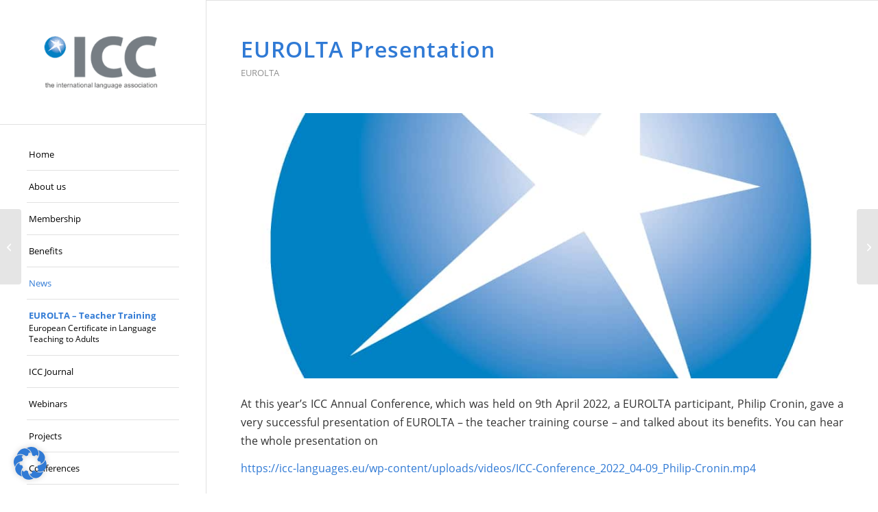

--- FILE ---
content_type: text/html; charset=utf-8
request_url: https://www.google.com/recaptcha/api2/anchor?ar=1&k=6LeQXeUrAAAAAMSW7zu2SwAKGraz5NeS7gFqOTZ5&co=aHR0cHM6Ly9pY2MtbGFuZ3VhZ2VzLmV1OjQ0Mw..&hl=en&v=TkacYOdEJbdB_JjX802TMer9&size=invisible&anchor-ms=20000&execute-ms=15000&cb=yqz90k3dw6k7
body_size: 46038
content:
<!DOCTYPE HTML><html dir="ltr" lang="en"><head><meta http-equiv="Content-Type" content="text/html; charset=UTF-8">
<meta http-equiv="X-UA-Compatible" content="IE=edge">
<title>reCAPTCHA</title>
<style type="text/css">
/* cyrillic-ext */
@font-face {
  font-family: 'Roboto';
  font-style: normal;
  font-weight: 400;
  src: url(//fonts.gstatic.com/s/roboto/v18/KFOmCnqEu92Fr1Mu72xKKTU1Kvnz.woff2) format('woff2');
  unicode-range: U+0460-052F, U+1C80-1C8A, U+20B4, U+2DE0-2DFF, U+A640-A69F, U+FE2E-FE2F;
}
/* cyrillic */
@font-face {
  font-family: 'Roboto';
  font-style: normal;
  font-weight: 400;
  src: url(//fonts.gstatic.com/s/roboto/v18/KFOmCnqEu92Fr1Mu5mxKKTU1Kvnz.woff2) format('woff2');
  unicode-range: U+0301, U+0400-045F, U+0490-0491, U+04B0-04B1, U+2116;
}
/* greek-ext */
@font-face {
  font-family: 'Roboto';
  font-style: normal;
  font-weight: 400;
  src: url(//fonts.gstatic.com/s/roboto/v18/KFOmCnqEu92Fr1Mu7mxKKTU1Kvnz.woff2) format('woff2');
  unicode-range: U+1F00-1FFF;
}
/* greek */
@font-face {
  font-family: 'Roboto';
  font-style: normal;
  font-weight: 400;
  src: url(//fonts.gstatic.com/s/roboto/v18/KFOmCnqEu92Fr1Mu4WxKKTU1Kvnz.woff2) format('woff2');
  unicode-range: U+0370-0377, U+037A-037F, U+0384-038A, U+038C, U+038E-03A1, U+03A3-03FF;
}
/* vietnamese */
@font-face {
  font-family: 'Roboto';
  font-style: normal;
  font-weight: 400;
  src: url(//fonts.gstatic.com/s/roboto/v18/KFOmCnqEu92Fr1Mu7WxKKTU1Kvnz.woff2) format('woff2');
  unicode-range: U+0102-0103, U+0110-0111, U+0128-0129, U+0168-0169, U+01A0-01A1, U+01AF-01B0, U+0300-0301, U+0303-0304, U+0308-0309, U+0323, U+0329, U+1EA0-1EF9, U+20AB;
}
/* latin-ext */
@font-face {
  font-family: 'Roboto';
  font-style: normal;
  font-weight: 400;
  src: url(//fonts.gstatic.com/s/roboto/v18/KFOmCnqEu92Fr1Mu7GxKKTU1Kvnz.woff2) format('woff2');
  unicode-range: U+0100-02BA, U+02BD-02C5, U+02C7-02CC, U+02CE-02D7, U+02DD-02FF, U+0304, U+0308, U+0329, U+1D00-1DBF, U+1E00-1E9F, U+1EF2-1EFF, U+2020, U+20A0-20AB, U+20AD-20C0, U+2113, U+2C60-2C7F, U+A720-A7FF;
}
/* latin */
@font-face {
  font-family: 'Roboto';
  font-style: normal;
  font-weight: 400;
  src: url(//fonts.gstatic.com/s/roboto/v18/KFOmCnqEu92Fr1Mu4mxKKTU1Kg.woff2) format('woff2');
  unicode-range: U+0000-00FF, U+0131, U+0152-0153, U+02BB-02BC, U+02C6, U+02DA, U+02DC, U+0304, U+0308, U+0329, U+2000-206F, U+20AC, U+2122, U+2191, U+2193, U+2212, U+2215, U+FEFF, U+FFFD;
}
/* cyrillic-ext */
@font-face {
  font-family: 'Roboto';
  font-style: normal;
  font-weight: 500;
  src: url(//fonts.gstatic.com/s/roboto/v18/KFOlCnqEu92Fr1MmEU9fCRc4AMP6lbBP.woff2) format('woff2');
  unicode-range: U+0460-052F, U+1C80-1C8A, U+20B4, U+2DE0-2DFF, U+A640-A69F, U+FE2E-FE2F;
}
/* cyrillic */
@font-face {
  font-family: 'Roboto';
  font-style: normal;
  font-weight: 500;
  src: url(//fonts.gstatic.com/s/roboto/v18/KFOlCnqEu92Fr1MmEU9fABc4AMP6lbBP.woff2) format('woff2');
  unicode-range: U+0301, U+0400-045F, U+0490-0491, U+04B0-04B1, U+2116;
}
/* greek-ext */
@font-face {
  font-family: 'Roboto';
  font-style: normal;
  font-weight: 500;
  src: url(//fonts.gstatic.com/s/roboto/v18/KFOlCnqEu92Fr1MmEU9fCBc4AMP6lbBP.woff2) format('woff2');
  unicode-range: U+1F00-1FFF;
}
/* greek */
@font-face {
  font-family: 'Roboto';
  font-style: normal;
  font-weight: 500;
  src: url(//fonts.gstatic.com/s/roboto/v18/KFOlCnqEu92Fr1MmEU9fBxc4AMP6lbBP.woff2) format('woff2');
  unicode-range: U+0370-0377, U+037A-037F, U+0384-038A, U+038C, U+038E-03A1, U+03A3-03FF;
}
/* vietnamese */
@font-face {
  font-family: 'Roboto';
  font-style: normal;
  font-weight: 500;
  src: url(//fonts.gstatic.com/s/roboto/v18/KFOlCnqEu92Fr1MmEU9fCxc4AMP6lbBP.woff2) format('woff2');
  unicode-range: U+0102-0103, U+0110-0111, U+0128-0129, U+0168-0169, U+01A0-01A1, U+01AF-01B0, U+0300-0301, U+0303-0304, U+0308-0309, U+0323, U+0329, U+1EA0-1EF9, U+20AB;
}
/* latin-ext */
@font-face {
  font-family: 'Roboto';
  font-style: normal;
  font-weight: 500;
  src: url(//fonts.gstatic.com/s/roboto/v18/KFOlCnqEu92Fr1MmEU9fChc4AMP6lbBP.woff2) format('woff2');
  unicode-range: U+0100-02BA, U+02BD-02C5, U+02C7-02CC, U+02CE-02D7, U+02DD-02FF, U+0304, U+0308, U+0329, U+1D00-1DBF, U+1E00-1E9F, U+1EF2-1EFF, U+2020, U+20A0-20AB, U+20AD-20C0, U+2113, U+2C60-2C7F, U+A720-A7FF;
}
/* latin */
@font-face {
  font-family: 'Roboto';
  font-style: normal;
  font-weight: 500;
  src: url(//fonts.gstatic.com/s/roboto/v18/KFOlCnqEu92Fr1MmEU9fBBc4AMP6lQ.woff2) format('woff2');
  unicode-range: U+0000-00FF, U+0131, U+0152-0153, U+02BB-02BC, U+02C6, U+02DA, U+02DC, U+0304, U+0308, U+0329, U+2000-206F, U+20AC, U+2122, U+2191, U+2193, U+2212, U+2215, U+FEFF, U+FFFD;
}
/* cyrillic-ext */
@font-face {
  font-family: 'Roboto';
  font-style: normal;
  font-weight: 900;
  src: url(//fonts.gstatic.com/s/roboto/v18/KFOlCnqEu92Fr1MmYUtfCRc4AMP6lbBP.woff2) format('woff2');
  unicode-range: U+0460-052F, U+1C80-1C8A, U+20B4, U+2DE0-2DFF, U+A640-A69F, U+FE2E-FE2F;
}
/* cyrillic */
@font-face {
  font-family: 'Roboto';
  font-style: normal;
  font-weight: 900;
  src: url(//fonts.gstatic.com/s/roboto/v18/KFOlCnqEu92Fr1MmYUtfABc4AMP6lbBP.woff2) format('woff2');
  unicode-range: U+0301, U+0400-045F, U+0490-0491, U+04B0-04B1, U+2116;
}
/* greek-ext */
@font-face {
  font-family: 'Roboto';
  font-style: normal;
  font-weight: 900;
  src: url(//fonts.gstatic.com/s/roboto/v18/KFOlCnqEu92Fr1MmYUtfCBc4AMP6lbBP.woff2) format('woff2');
  unicode-range: U+1F00-1FFF;
}
/* greek */
@font-face {
  font-family: 'Roboto';
  font-style: normal;
  font-weight: 900;
  src: url(//fonts.gstatic.com/s/roboto/v18/KFOlCnqEu92Fr1MmYUtfBxc4AMP6lbBP.woff2) format('woff2');
  unicode-range: U+0370-0377, U+037A-037F, U+0384-038A, U+038C, U+038E-03A1, U+03A3-03FF;
}
/* vietnamese */
@font-face {
  font-family: 'Roboto';
  font-style: normal;
  font-weight: 900;
  src: url(//fonts.gstatic.com/s/roboto/v18/KFOlCnqEu92Fr1MmYUtfCxc4AMP6lbBP.woff2) format('woff2');
  unicode-range: U+0102-0103, U+0110-0111, U+0128-0129, U+0168-0169, U+01A0-01A1, U+01AF-01B0, U+0300-0301, U+0303-0304, U+0308-0309, U+0323, U+0329, U+1EA0-1EF9, U+20AB;
}
/* latin-ext */
@font-face {
  font-family: 'Roboto';
  font-style: normal;
  font-weight: 900;
  src: url(//fonts.gstatic.com/s/roboto/v18/KFOlCnqEu92Fr1MmYUtfChc4AMP6lbBP.woff2) format('woff2');
  unicode-range: U+0100-02BA, U+02BD-02C5, U+02C7-02CC, U+02CE-02D7, U+02DD-02FF, U+0304, U+0308, U+0329, U+1D00-1DBF, U+1E00-1E9F, U+1EF2-1EFF, U+2020, U+20A0-20AB, U+20AD-20C0, U+2113, U+2C60-2C7F, U+A720-A7FF;
}
/* latin */
@font-face {
  font-family: 'Roboto';
  font-style: normal;
  font-weight: 900;
  src: url(//fonts.gstatic.com/s/roboto/v18/KFOlCnqEu92Fr1MmYUtfBBc4AMP6lQ.woff2) format('woff2');
  unicode-range: U+0000-00FF, U+0131, U+0152-0153, U+02BB-02BC, U+02C6, U+02DA, U+02DC, U+0304, U+0308, U+0329, U+2000-206F, U+20AC, U+2122, U+2191, U+2193, U+2212, U+2215, U+FEFF, U+FFFD;
}

</style>
<link rel="stylesheet" type="text/css" href="https://www.gstatic.com/recaptcha/releases/TkacYOdEJbdB_JjX802TMer9/styles__ltr.css">
<script nonce="jpNCPb3gAcWuEsyzM6dwLw" type="text/javascript">window['__recaptcha_api'] = 'https://www.google.com/recaptcha/api2/';</script>
<script type="text/javascript" src="https://www.gstatic.com/recaptcha/releases/TkacYOdEJbdB_JjX802TMer9/recaptcha__en.js" nonce="jpNCPb3gAcWuEsyzM6dwLw">
      
    </script></head>
<body><div id="rc-anchor-alert" class="rc-anchor-alert"></div>
<input type="hidden" id="recaptcha-token" value="[base64]">
<script type="text/javascript" nonce="jpNCPb3gAcWuEsyzM6dwLw">
      recaptcha.anchor.Main.init("[\x22ainput\x22,[\x22bgdata\x22,\x22\x22,\[base64]/[base64]/[base64]/[base64]/[base64]/[base64]/[base64]/[base64]/[base64]/[base64]/[base64]/[base64]/[base64]/[base64]/[base64]\\u003d\x22,\[base64]\x22,\[base64]/woPDmcOTwoQnwpvDiMKhwrbCkMKyVT4SwpbChlHDhlAiwqvCjMKzwpY/DMKjw5dcAMKQwrMMFcK/wqDCpcKXXMOkFcKLw5nCnUrDrsKdw6onb8OBKsK/XsOSw6nCrcOpB8OyYzTDiiQsw4Ffw6LDqMOeEcO4EMOoKMOKH0ssRQPCiTLCm8KVJBpew6cWw7PDlUNbDxLCvipmZsOLDMOBw4nDqsOowrnCtATCqnTDil9Dw5fCtifCicOYwp3DkjrDj8KlwpdQw4Nvw60zw5AqORvCogfDtUQXw4HCiy9mG8OMwrMEwo5pA8K/w7zCnMOuCsKtwrjDhgPCijTCoALDhsKzFAE+wqlIfWIOwp3DrGoRKS/Cg8KLIcKJJUHDgMOwV8O9acKCU1XDgQHCvMOzbEU2bsOpbcKBwrnDulvDo2U7wrTDlMOXTcOvw43Cj3nDvcOTw6vDkcKOPsO+wozDvwRFw5lGM8Kjw6zDl2diQ0nDmAt1w4vCnsKodsORw4zDk8KjBsKkw7RIaMOxYMKZL8KrGlU+wolpwopKwpRcwr/DiHRCwrplUW7CvHgjwo7Do8OaCQwmcWF5YSzDlMOwwonDhi54w48uDxpNDGBywrgJS1IgP10FLGvClD5kw43DtyDCmcK1w43CrFhPPkUfwo7DmHXCnMOfw7ZNw7FDw6XDn8Kywp0/WCbCmcKnwoItwop3wqrCkcKYw5rDimVzazB8w5hFG0wvRCPDlcKgwqt4bkNWc20xwr3CnHHDuXzDlhPCjD/Do8KLQCoFw4HDjh1Uw7PChcOYAgjDhcOXeMKWwpx3SsKRw6pVOBPDvm7DnUfDsFpXwox/[base64]/woA/wpjCkFbDq1DDtSNlFF8yA8KsYMOpUsK2w7U7wpcrAybDl1kQw4N/NWvDosKywrgYR8KnwqUyT2ARwr97w5YQf8KyXSrDrUcJWMO1KTURT8KOwpQJw6fDn8OXcBjDrTTDqSTCicO5ES7CrMOLw4/DoFTCkcOrwrvDnyxKw4jDm8KnAklUwooEw5M3HT3Dl3RuEsOYwpVJwpfDmDtSwoZHKcKTd8O2wo7CucKpwojCj2sOwod5wp7Co8OnwrfDombDuMOIMMK7wqTCoXxPensKJj/Cv8K1wqtAw6hhwoVkH8KCJMKNwqbDhAfDiVcswqwII1fDkcK8wp1cWm9fGMKgwog4d8OpflEnw48awodxIQjCrMO0w6zCmsOODAR/w5DDrMK5wpjDpivDpDrDl0fCicO7w7hEw44Rw4fDhDzCmBo4wrcMRg3Dr8KDIjvDpcOvBCvCh8O8ZsKAeznDmMKVw5LCsH0SK8OVw6bCgSwIwoZ6wp7DpScAw6ksYyJuLMOPwql/woQSw7sbFkAVw4cMwppkbEoqacOEw5DDnHxuwppBSzhPdlPDgMO1w7YQT8OeJ8KkL8OPeMKZwqvDkGklw7nDm8OILcKBw6gQL8KmfkFyHU1Swqxbwr1eZsOEJ0HDljM6KMO5wp/[base64]/w57ChE7DpVJZWgdmeMOIY3tgYBHDpWDCicKlwp3CtcOWVkTCr3TDoyBjfXfCqcOKw7gGwoxHwpFnwo4qbwPCqGPDnsOGB8KNJ8KxYBsmwpzDvFoIw4PCiFXCkMOAacOASAbCgsO9wpTDjcKAw7Ykw5TCgsOgwpTCmlRJwpxYOVDDjcK/[base64]/CpMOfD8OBdn7DrsOsPC9qHno3Z8OmBHwxw6p2JcOGw57CiAtkBXbDriLCuA9VTsKqwqIIXncWaS/[base64]/[base64]/[base64]/CmjR0w7/DiTBCc1MCFB/Ck8OpwrZNwp3DmcKOw55Rw6zCsXlywolTVMO8T8KtY8Kew4vDi8KjNz7Cl0s5wrMzwoI4wrMew4t/JcOcw7PDjDxxTcOHVj/DqMOVNnDDu2dXfArDmj7DgFrDksKEwp1awoZ9HCrCpRc4wqfCmsKYw4dnQMKJfzbDknnDhMObw4U5L8OWw4R/[base64]/LcOCwr5Cw4vCgQhJMsOnZm7CmMOVOMKHV8Ojw7xKw6BPfMObGcKfOcOPw5vDlMKBw7nCh8OMBW7Cl8Oiwrl/w4fDqXkGwqBuwp/[base64]/Dh2LCiRXCnAYjworCqMKmYHg8woksw7/[base64]/DicO6w4JXPGINwr1OesKuUgPDjMKZw5Eaw5DDj8OpW8K6FMODasOSBcOpw53DvMO5woDDnS3CpMKWFcOKwrgoMXDDvzDCssO8w7PCqMOdw53CiDnDiMObwokSZMOnT8KUSXg/w79+w7gBJlouDcOZdWnDohXCisOZUirCoSDDjm4MO8Ktw7LClcOmwpNGw4Auwo5VZ8OFeMKjY8O6wqQBfMKswrgQAAfChsOjccKbwrPChcKYMsKPESjCrEEWw4dvUmHCuS8/[base64]/w75CwqHDucOdIkJ9ScODwo3DoMKWM8OGw7c8w60Bw6JuFsODw4TChsO0w6rCksOpwqk0BMOCP3/[base64]/ZsOWBljDqmXDtsKOw7hIwqUMX0TCmcKww4Q/P3rCoVHDl3plI8Ocw5rDhg1ww7jChcOWC1AqwpjCl8O1UUjCoWwLw6Nde8KWacK9w6LChW3Dn8O0wrfDucKGwr1zL8OVwp7CsEsTw4fDiMKFcyrCnQ8mHj/CmnPDt8Ofw7NlLyXDgEPDt8ObwqoAwoDDlGXCkxIZwrPChhDCnMOAPW8oFEXCnjjCncOawqLCrsK/T0XCt3vDqsOkS8O8w6nCsxhQw6ERIsKEQSVrbcOOw644wojDtUEBbsOUC0ldw5XDtsO/wp3DqcK7worCu8K9w7AoT8KRwo59wqXCr8KJH0cMw53DhsODwoDCq8KlXcKCw6ULMXFnw4Uwwr9hImBUwronRcKrwocIBj/Cux5gaVTCmMODw6LDjsOiw55vAFjDuCnClznDlsO/FCHCgi7CtMKgw5lmwqXDksKsesKxwqgjMxB9w43Du8ObZT5NF8Oec8ORBEjCm8OwwoFkGMOCHGgUw6vCqsOyU8O/w7DCl2XCixUqSAwOY0zDssKnwpPCrmMdf8OtMcOBw7HCqMO/[base64]/QcOZw4LCicOWw7HDm8Kuw73CmMO5dF/Dk8KewrrCocOAMQkDwohnECZBIsObacONGsKpwpEJwqZHXzhTw6PDi1QKwoQ9w6rDrQs5wrTDgcOOw7zCvH1PSgkheSTCusKRPyo8w5tMacKRwptlcMKVdMK/w6XDuyPDmsKVw4DCsx5Zwq/[base64]/[base64]/[base64]/Dr8KvwqonQBPClFnCuwoZw6VGwprDi8O9w7rCncKSwovDhDxJH8OpcVJ3XlTDgCMWwrbDu1XCpm3Ci8Onwop/[base64]/DnTEnAcKYOsKCWjEkV2TCpHsZw6nDssOuwrjCm8KXwp3DsMKcwoAew4/DghUywqMMCzJaXMK9w6HCijnCoCjCoC19w4TCk8OVKWTDvD5DW3PCsWnCl2Idwop+w6vCnsKNw5/Dk3vDosKsw4rCgsOuw6FECcO8IMOITTY0EyVZWMK7w4V1w4R/woEsw6NpwrJvw5wjwq7Di8KHUXJtw5tpPiTDnsKmRMKEw5nCucOhGsOLDzTDsR7Cj8K/GQPCn8KmwonChsOteMOsWcO0PMOHbhvDq8K+exEqwrV8MsOEw6I/[base64]/Cj03Dgkkjw73Do0wtbCMIC8Old8Krw73DnsKHG8OKwrMVd8O8wrfDgMOVw5HDlMKVw4TCnQXCtEnChnM5FmrDsw3CmTbCjsOzDMKuXU58I33Cl8KLbn/DssK9wqLCjcObPHgbw6LDkBTDqcKFwq1Fw7Q+VcKXHMKFM8OpNx/CgVvCtMOxZ1lDw7YqwqNwwpfCuV0xX2EJMcONw6prWCfCr8KOesKDRMKzw7ZiwrDDgg/CvRrDlg/Ds8KVJcK3CWltFzJfWcKRPcOWJMOXBkIkw5bDuFHDoMOJXcKKwrLCisOtwqlkFMKiwpzCnRfCq8KKw73CjAp2woxvw7bCv8Knw5XCl2LCiUUlwrTDvMKTw5wGwqjDug4ewqTCt1IaIMOnFcK0w4Eqw7E1w4nCqsO1Q1pcw45Cw7vCjmHDkF3CsU/[base64]/Diy0iwqbCjg1GwpvCk01ew5sqwo8uw4ddwrTCuMO4fcO/wp8FOlV5wp3Cn17CrcK0E3xdwrLDo0hjHMKeLwo9G0gdMMOTw6HDpcKIfcKlwojDjQfDnVjCoS9ww4LCsD7DsyjDpsOPdUYOwoPDnjDDnwrCjcKqaBI5Z8K0w690dxXDlcKOw53Ci8KPLcOowrg2WC8VYQ/CvAnCssOlE8KRXibCmHNOVMKpwqxzw7RfwqzCp8OlwrXDkMKFDsOKZUrDssOqw4bDuFJjwpprFcO2w4l5ZsOXCVfDjHjCtAItLcKVKkzDgsKMw6nCqTHCoAzCncKDfXZ/w43Clg3ClX7ClWNGFsKgG8O/K17CpMObwqTDusO5T0jCgDZpBcO3SMO4wpplwq/ClcOUacKVw5LCvxXCpCnDjWdUeMKAVXUQw7DCmwAXcsO5wr3DlE3DsiULwpt0wqBgJETCt0LDiVbDpQXDu1/DjDPChMOawo9Xw4oPw5nCgEFBwrxVwpnCpXvCqcK/[base64]/Ck8OFw4EIwqXDucKRwr8ewqnDo1HCmGsOwoJowohZw7bDvClbWcKlw4bDtMO1YmAMWcK9w75Bw4fCi10Ewr3DvsOMwpXCgMKTwqrDtMKqUsKHwoJEwr4NwoRGw7/CjjwIw6rCjQfDqGjDkD1VTcOywrdbw7gvS8OBwqrDlsK/Uj/[base64]/wpgcwqnDgcOxwq0GwoRbJcO0VXgUDTxZTl3CtcK3w5I9wqcXw5HDtMOCGMKBQcKQL0PCizLDpsKhQyAxV0R2w7pwJTzCicKXAsKWw7DCulzCrMOYwrzClMOJwrrDjQzCv8KwaG7Dj8Kjwo7DjsKywq/Dh8OmORXCo3PDisOLw7jCnsOXR8KUw43DkUQYCA4CUsKsdxBZMcOKRMOHVXoowprCqcODMcKXYUEWwqTDsnUUwo0gDMKewr7ChUpyw7okAMOyw6PCncOtwo/[base64]/[base64]/[base64]/DpmgXZ8KOwoDDlMOsXsKYwr5Uw5hOEnbCqMKJAhJkeC/[base64]/w5/DjMKwSQwsw5PDqsKxw5QqKMOqw5nCmSzCvMO4w5kBw6nDi8KRwq7DpMKPw4bDnMKTw6tmw5DDvcODVWN4bcKkwrvDlsOCw50KABcYwoleE2jCkS/DjMOWw7vCscKDXsKjCCPDvnILwrYtw7NSwqvCtzjDjMO7MRjDn27DmMOvwpnDiBDDon/CiMOHw7x3HCvDqV52wpIZw6hiw54fIsOxV14JwrvCh8Kfwr7CgiLCglrCj2bChUPCkzFXYsOlWHF3IcKEwoDDjyY7w7bChzHDqMKJC8KGL0fCiMKbw6zCvz7Dhhk9w4vCrAMLVXhNwqdPEcOzHcKiw6/CknzCs0vCm8KPWsKWCQBcbDQUw4fDgcKaw7bCi29raTPDnzMIDcO/dDNpURnDlQbDozgPw6wQwrs2a8Kzwpwxw4MZwrhnMsOpV3MLNCTCk2vCthIdWAg5cADDg8KFw5I5w6DDrcOJw7New7jCssKLGAJiwoXClCTCg0pEScOhVMOQwpLCrsKewozCk8KgYwnCmsKgUk3Djix/[base64]/DhsK8w5HDhVTCmsOzMMKTw57Cn8KPdcKhEMOMeCzDvsOhV1bChMKfKMKDNUDCucOMNMOnwo16d8K7w5XCkUV7w64yTDU8wqbCsz/[base64]/PmDCmg3CvnPCnHrCt8KxSzXDmcOsJ8Ktw5klbcKoKD7CtsKqEnwgdMKCZiZyw6I1BcK8InbDnMOKwrTCsCVHYMKQUyU1wo8/w5HCsMKFEsKiBsKIw5YFwq3ClMK7w4TDunxHGsO3wqdmwrzDql8xw6TCjRTCjMKpwrg7wp/DnQHDkCtBw5UpRcKlwqDDklXDrMKcw6nDr8Onw41OVsOqwqpiDMKVYcO0FMKwwrrCqDdGw4gLfUU1VG0lVCPDrcOmBC7Dl8OeRMOBw73ChxfDtMK0dxIkDMOXQSAfcMOHPAbDpSQJFcKRw5PCt8OxHErDt2nDnMKAwp/CpMKhecOxw5HDoAvClMKdw49ewp8SMwbDrhs7woMmwp0EDB1VwqLDi8O2MsOiSAnDnEcjwojDocOnw6HDuQdswrPDjsKffsKgcRpxQTXDgXsiTcKuwpPDv20UGB56VyHDjUrDkDRfwrAAE2fCvXzDhzRHfsOAw6LChUnDuMOfXVJuw4F/[base64]/DugnDlMOhwpPDrMKWw43Do8KFw45lH8KuenDDtcOVA8KQJsKZwoZawpTCg28gwqvDrUN+w53Cl3R8ZFPDnXLCssOLwozDmsOsw5duMSoUw4nChMK6aMK7w7dFwp/[base64]/f8OLw4nDlgDCs1DCnR/DqgnDoV/Cm8OKw7l/wq59w6R8TgnCk8OOwrPCpMKhw4PCnCzDmMKBw590OQ4Ww4Igw6M7bQ3DiMO6w7Mkw6VWPhTDjcKHRMK9TnIIwqxzFXbCgsKlwqvCvMOASFfClAnCgMOQYMKYLcKBw6rCn8K1KRlJwrPChMK1CsKQBC/CuknCsMOQw7oHAGzDnwzCv8Oyw4bCgkkhacOow5A4w75vwr0heRZvOAg+w6vCqwROL8KEwqllwqs4wrfDvMKmw4rCrFsdwrknwrk/QWJ0wpdcwrU+woTDkA82w7vCmsK5w6NcdMKWA8OOwo1JwrnCtkfCtcOdw7DDncO+w6kbbcOMw54vSMOdwoDDmMKCwrd5TMKYw7Bowo3ClXTDusKcwrBWPsKten5/woPCq8KIOcKTanFqesORw7JERsKSeMKtw48uLDA0VcO1WMK1wox+UsOVCsO2w71aw6vCgw/[base64]/CjXrCnRoWeyoHwowxw4jDq8O4wrMKesKjLXFSFcOkNMKIdsKOwoROwpd2A8OzPl9JwrXChsOEw5vDnidLV0nCiQZ1BsOWbHTCv3HCrlzChMKZJsOkw6/[base64]/Dp8KuChXCrMOpbMOVw5xiCUDCgg9DdyHDmlNkwpNow4DDikA3w6AADsKwVlUSH8Oww4oIw61RVB9rBcOww5YuHMKyY8KWSsO4eRDDosOow7B2w5DDqsOZw4nDg8OBU2TDs8KrN8OyAMOaBDnDtDLDqcOuw7vCncOqw5tOwovDlsO4w4/CnsOPXVRoOsOxwqsVw5PDhVJHdkHDmRYTbMOOwp3DtMKcw7BsXMK2FMO3QsK9w4bCiihAcsOcw6bDlHvDhsOWXAw9wqTCqz4vG8OwWmTCscKFw6kQwqBuwr/DrDFMw57Dv8OGw5zDlixtwp3DqMO+HUBgw5bCv8KZD8Kyw5NPR00kw70wwp7CiCgMwoLCrBVzQiHDnSvCjxzDu8KrWMKvwqomenvCkD/DjFzCnSHCvwYIwohyw71pw4fCk33DnwPCtMKnaXzCsyjDscK2EsOfZV5ySGvDhXBqw5fCscK7w6fCo8O/wrnDqj/Cu2/DglXDnDnDlMKud8KSwowgwr9mb3lEwqDCk0Efw6YtHFNjw49MB8KgOjHCiwpkwqIsQsKfJ8K/wrsFw6nCu8O4ZMOyDsOQBXFqw7HDl8OcTXBuZsK0w7IcwqTDpzfDi3/DsMKfwoswZRoOO1k5wo4Ew60mw60Vw6VyI3lSPmvCojQ8woZAwqhsw7nCjsKDw6vDpjHCosK/Ex7CnDfDm8KbwpdmwpY3ZDzCgMOlFClTdGg8JD/Dg3xKw6jDqsOXIsO/ZsK0XC4gw4s/[base64]/DohHDu8KRYmQqwrhNworCuEcmP8KYHijCqzE9w4vCrk0Gb8OEw5jDmwJobQ3CmcK3ehM5WinCvkRQwodzw7wTeVdgw5giPsOsWcKkNQwzDlZJwpzCocKOQTnCuxY+aXfCuj1FHMO/C8OdwpNxT1I1w4VYwpDCqwTChMKBwr9kaG/DqMK4clHDmxgpw5VrGjFYDhxzwoXDqcO/w7fCpsK6w6XDg1vCtVBoEMOgw5lJT8KfPGfCkGRvwq3Cp8KKwonDvsOrw7LDqArCvQHDu8OowroywprCtMOefkBERMKuw47Cl3LDuh7CtjXCqcOyHS5bBmUlQkFmwqAWw655wozCqcKVwpNDw7LDl0DCi1bCtxhtB8OwPBRTCMKKH8OuwoXDvMK/LnpQw57CusOIwppbwrTDs8KsFjvCo8KVby/[base64]/DosOYwqUewpTDtTbDvsO7bMOHw7zDi8OUdAzDuAfDiMK6wrUnTgEew4gkw7Aow7rCrHnDqjciJ8ObRytQwqXCozrCnsO2CMKaDcOyEcOiw5XCh8KbwqRnCmlUw4zDt8O1w4TDkMKgw5kPY8KJTsOuw7BjwoXDnH/CosK9w6zCgFjCs2J5LFXDtMKSw54GwpLDglrCrMOud8KUHcK3w6fDrMOQw7t7woPCmWrCt8KtwqLCkVfCgMOqAsK6FMOiQD3ChsKnSsKYFmIPwq1qwr/DsF/DjMOVw7JBw6E4G1Ypw7jDgsORw4nDqMObwqfCicKbw6ozwqZLH8KAE8Ouw5XClcOkw5nCi8Kbw5RQw77DsnRgPDN2R8OOw55qw5XCjFLCpR/CocOsw4nDmhfCpMODw4ZRw4XDmU/[base64]/w7PDlcKsMUxBWMOfw7bCkHTCv30KwroRRMKvwoLCscONHgwdUsOIw6bDtXU/XcK2w6/[base64]/DuMKAw7HDj2obLcO8fUHDmDgbw6DDqH0Kw7NPPXbCnUjChS/DusKeWcKdGsKZVcOmO0dtBGkdwoxRKMOBw43ChHQBw68iw7HCgMKUScKaw5t3wqvDnAvCkD8dFV/[base64]/DgH3Dm8Kfw49ZE0TDrghucQI5DjRAG8K9wrzCtcKpDcOMdU1uM2nCgMKwWMO9B8OfwpsfCMKvwrBzBsO9wr8MNRUJC3UHbTg6UMOkAlbCqFnCkgsKw4F+wpzCi8OBHUwqw5Eea8Kswr/CnsKWw6nChMO6w7nDlcOtA8OzwqUUw4fCqU/CmsKwY8OQAcOiUQXDukhPw7owVcOBwq3DrkRdwqQrf8K/EB7DssOqw4QTworCgW8fw4nCuV1bwp7DrzIuwqIzw7p7EGzClsOREcOvw45ywqLCtMKnw6HCiEDDq8KORcKZw4bDi8KeYMOYwqbDs2nDgMORNVnDoCITX8O4wpTCjcO6KlZRwrxZwrcAM1YHRMOhwrXDosKtwrLCkwzCjMOjw5UKGg/Cp8K9bMKFw53DqSYtw73CucK0wo1yJsOYwoVQasKsOj3DusK4IxvDmkHClS/CjRTDhMOZw6gpwpjDgWlDCxdfw7bCm2zCjDV7I1snDcOJS8OybmzCncOKPGklLTLCj2TDnsOJwrkywrLDncOmwr0jw5Bqw7/CjQ/CrcKySUDDnQLCqFZNwpbCkcOGwrg+BMK6wpPConkzw6jCs8Kxwp8Kw73Cm2ZrEcOwejrDv8KjEcO5w5omw64dECDDocKucyHCjzxAwr4xEMOLwr/DlX7ChcKlwqV8w4XDnSJqwrcXw7nDmjvDoFzCusKfw4fDo3zDs8Kxwr/DssOawqIgwrLDjyNpCXxTwqdJYMK7TsK/LsOvwpx7TAHCgHvDqSPDisKXbmvCs8KiwrrCiwEHw4vCncOBNBLCul5mQ8KQZiPDgGIUBxB/GsOvB2cIQW3Dp3nDrlPDncKJwqDDksKjfMOTBC/DpMKqIG5uA8KVw7QzBBvCrVBZKsKew53Cj8OuS8OKwoDCilLDncO3w7owwrTDpBLDocOcw6Z7wo0lwq/[base64]/Cm8OUWsKcw4puw4QnR8OGPRbDtMO/YMOzYHDDnnxSP1p5J3LDvUl5BE/DrsOcBWMxw4QfwokgKWofRcOAwrXCoH7Cv8O+bx/[base64]/DpsKsw7ozfcOHG28Cwqtow6nCnMKESnM0PilAwphzwoBYwrXClWXDsMKjwp82f8KYwqPCiBLCsDfCrsKaYjvDmwYhKw3Dg8KSbwINXh/DkcOzVy9lZcOhw5oZHMOIw57CjgvCkWF8w7g4H0h4w643V2XDo1bDpi3DmMOnw4HCsA0fBHbCrlI1w6XDm8K+RXhyNErDsDMne8K0wojCq1jCqifCrcODwr7DkR3Cv2/CusOEwqXDkcK1c8O9wolqBXAEQUHDmFvCtkZYw5bDqMOiBht8MMObwovDvGHCjy1Uwp7DjkFdXMKkLVbCiS3Cv8KQBcOfJjvDocOKdMKREcK2w53CrgpqByTDkWkzwoZdwq/DscKsasK6GcKrHcO7w57Dt8O7wrlWw6NSw7HDjirCuRYRKGtLwpkiw6fDkU5iblkYbg1cwqorU3J8DMO5wrHDngXCsitWJMOmw6prwoQvwqfDqsOgw4sTMWDDh8K1CGXCrkEDwqZswoXCqcKdV8KXw4BmwqLClGRDN8O9w5/[base64]/G8K/wptSwp0Yw4FuC0V2PSbDpk/DusKnwqBow7MBwqLCvXxDAH3ClnoJB8OXG3t2WcKOEcKKwqXDn8OBw6DDhxcIYMOPwqjDjcOofgXCgRYOwpzDm8OeBcKUAxY5w7rDliYjRggiw6sjwrUBLMOGIcKvNBnDqsKjUHDDkcOXKnzDtcObDyh/BC0AUsKOwoECPVxcwqlwJy7CilwvAytgbnk3UTnDp8OUwoXCncOzfsOdOXXCnhnCicK4Q8KRw7vDpywgHhQPw6/DrsOudkPDsMKbwodkUcOpwr0xwpHCq0zCrcOOfQxnJC4DbcK9R3Yuw47CiB/[base64]/DjcOuw6Y8BcOUwqbDrsOhwrQaBW8DZcKFw6ZBQsK2LjHColPDhwIyM8Ojwp3Ds3YgMG8kw7rCg3RKwp7Dl1QWa3tfL8OVX3YFw6rCsFLCg8KuZcKCw7/CjzoRw6J6JVJpY3/CvcOYw5kFwrvDi8KGKU16bsKDSiXCn3bCrsKAYVlgDW7CgsKiNidtYBkRw7kHw5vDpmbCk8KcGsKjbk/CocKaLjnCj8ObGCAOworCp1jDs8Kew5XChsKtw5EQw5LCkMKMSh3CggvDoCYlw5kvwqPCkC9Vw4bCiiDCjRBFw4LDtgsXLsOKw4vCkCbDhQVDwrk6w7fCtMKTw6hiEH4tf8K3BcO5csOSwrkHw7jCkMKqwoE/DBg9DsKQABAGN2IUwrzDpC7CuBtzY1oew6HChCRzw6DCkWtiw4DDngHDncOXJsKyJmgXwr7CpsKzwr3DksOBw5nDusKowrTDm8KCwrzDphTDiykow79two7DsEbCu8KBXVY1SQgXw6IpHnRmw4kdPsOoNEF9UyLCr8K0w4zDnMK+wpxGw6hEwoJbYmTDsnnClMKLD2c/w55TUcONLsKhwqolTMK4wpAIw78iHVoUw6J+wox8QMKFcmPCnG7ChCtbwr/DkcK5woTDmcO5wpbDuS/[base64]/Djh1awozDm2lNccOswojCnMO9Xjw/wpoAwoLDpn/DjkE/wr0vW8O+fxlfw57DtF/[base64]/wpHCo8OLwqoYHWHCgnXDmDENwrI1w7vCh8KAPV7DsMOtABDCgsO0SsKgexrCkwQ6w6BKwrPCgS0uGcKKLzk1w58pZMKBwo/DrlLCiU7DkArCmMOQwr3DncKAR8O1UkAOw7xPeAhDdsOhbHfCkMKGFMKHw4gHPwHDriR8Ql/DgsKEw7chT8KwFRNKw6MIwoYWwrJOw5TClVLCmcKBeiA2ecKDSsOUQMOHbnYHw7/Dl2YKwowNaCvDjMOFwp0GBntfw4d7wojDl8KXfMKvOC9pdVvCpcOGUMOVacKZQykEGBHDhsK6ScO3w53DkTfDn3JfeSnDsxYTRVxow5DDqxXDoDPDiH/[base64]/CoAtxwozDtcK6L1cgQCxYw4hfw4vDtz5uecKtaH0aw7/Cs8KVeMOzKyLDmMOJB8OPwoLDuMOrTSpgcwgPw4jCmE5Ow5XDtMKow7jCkcOBQADDuG8vVC87wpDCiMKffW5mwpjCjsOXR1gOPcKaa0UZw4kXw7cUF8O6w5kwwrbCtD/Dh8O2P8OPUUMmXh4JX8Oqwq1PQ8Ofw6Ugw44tOBk5w4HCsVxcwo3CtF/Dm8K5QMKBwr1yfcKGG8OwRMOPwpnDum9twqfDu8O2w4YfwoXDiMOyw4LCnQPCl8K9wrRnMQrDqsKLXxRNVsKkwp84w7cMFAtHwqgcwoxIejjDvyUnEMKrCMONAsKPwqEjw7QDw4jDsTkmE2HDrQICw6UtDSNxbsKAw6/DnCYXZAvCqEDCosO/[base64]/CgcOCSsO+LsK5w4/ChcOfLMOuw7JMLsOcLm/Ckgwkw4oaesOnYcKrcmwaw4EINMKMImzDqMKpLAnCm8KPLsOlEULDmUZ8NA3CmBTCilFqCcOeRkl6w5/[base64]/DmVBhw7l7fcOif8OEXitRMsKdw4PCnWhEK8KkXsKKMsOXw5kZwrgJw5vCjGAkw4NlwpXCoAzCosONO3HCqgUGw6vCn8ODw694w7R7wrdVE8KlwrAfw6vDh0HDklMiPRR2wq7CrcK/[base64]/CtsKtVmJIw7HDsHbDuQ3Dk39Cw7XDscKLwpbDsDN3w6sCUMOudMKww5TDncK5DMK/a8Osw5DCt8KjKsK5fMOaPMK1w5vChcKVw4EHwo7DuT01w5hLwpYhw4kkwr3DkRDDnz/DgsO8wrTCgmcjwq7DvcO4FmB+wrvDiGTCkhrDrGXDsExiwqYgw44qw7ECAyJpO31OIMOwD8OwwocLw6HCgFNsCDggw5rDqMOlP8OGVGFawqfDlcK3woLDh8O/wqd6w7nDj8OLC8Kjw6rCjsOEa184wpTColTCtAXDv3fDqhvCmGXCo0lYA1lHw5Vnwo/DrE1UwqDCp8OtwpLDsMO7wrgtwo0kFMK4wpp2AWUCw79XK8O1w7tKw688X1YEw6okYS3CmMOGOmJ6wonDuCHDtMKawp/ClsOrwrPDhMKFRcKHQsOLw6kLNBVnNiHCjcK1FMONBcKHM8Ktwr3DtivCnznDpE5SKHIjGMKQdDrCtgDDpF7DhcO9BcOjKMK3wpwQVHbDnMORw4DDu8KuDcKsw6h2w5vCgHXCvSMBPXZCw6vDt8KEw5/DmcKcwrQjw4hdEMKXHWnCrcK1w78RwrvCkXHCtF8/w43DlyZGecKcw5fCrEMQwpoRMMKPw5pXPyV+eQAcfcK7e2czRsOow4MzT2l4w7BVwq/DjsKvbMOswpHDthjDmcKTTMKiwrcdS8KMw5llwqoPfcOcbcOaTT7CoWnDi13CmMKVecOxwptWfMOow5gQUsO4JsOQQHnDi8ODB2DCvCHDtsK/TCbCgn1TwqoFwpXCj8OTITHDjMKBw4Yiw5XCr27Doh7CuMKqAyMyTsKlQsKuwrXCosKte8OzeBRFGAICwrfCh1TCr8Odw6jCjcObX8KKMyrCqEInw6bCtcObwrDDvcKuHDLCuVg3wojChMKaw6JvbT/CmXFww6d/wqXDng1JGMOaeT3Dt8KnwoZGUy1hccKfwrIlw5HCr8O7wqg+woPDqTUsw6d6NMKoUsOywr8Tw7HChsKKw5vCt1JpeijDqmwubcOywqnCvn0ZOcK/MsKMw7/DnFZ+OVjDg8KnXnnCmhgEcsOywo/[base64]/CglRmwrPDlMOxXsOiKMKBc2IXwqvDmcK/EcK9w7UHwpY9wpnDmznCuVMNcVEuecOtw7gOG8OSw6jClsKuw6w6Dwt0wrnDtSvDl8K/eHdPK2vCpBXDowA5YXBqw5/DlXBSVMKcQ8KXBkvCj8KDw6jDiUrDr8OEDxXDncKAwq05w4M6WmZLSh/Cr8KoK8OyZEJUEMO6w5Zowp3DvzDDo1MmwpzCnsOpBcOVM07Digdew6BwwpTCn8KqfEXCvXtXBsOxw7XDt8ORQ8O+w7jCrVDDrRBIC8KLbwJSXMKVLMKLwpEAw7EqwpzCn8KUw43CmnQqwpPCt3paZ8O6wo8pC8KhH0AMQcOXw4XDgsOqw4zDpnPCn8Kowo/[base64]/wqXCvVvCksOjOwXDv8Kswr5+w750AMOrwoXDpXlyOMK/wq1cTFjCpBJww7DDtyfCksKoBMKKKcK1GMOOw7FiwoLCu8OMB8ORwpDCgsOOV3o/[base64]/Du2oBwpsxdcKuw4bCmMKLw4vCsmYhfycJURFRUkBXw6fCjTgWWsOWwoArwqnDgSljCsONCcOKTMKAwqTCgMOfQm5ZVSTDlmYsE8KNBX3ConoZwqvDjMOIQsKkwrnDgWfCusKrwocIwrUlZcKnw7zDn8Onw5RUw7bDk8OHwqfDkSfCoCTDsU3CpsKSw4rDtTrCj8O7wq/Dj8KNAmoWw7Vew5BtcsOSQx/[base64]/[base64]/DsVPDtwpHZsOFe045w5/DpVJnw7HDoxLDtixMwqrCinA2WmXCpmZOwqjClznCncKrw5sASMK8wp5MJiXDuzTDnkBccsKDw5U1VsOkBhY2DzN4URHCgnBPG8O1EsOswoINMXI3wr0hwrzCgndBA8OVcMKuIAjDrTBtQcOjw5fClsOOI8OQw55/w67CsCUUAwg8F8OpYEXCm8OswolYPcO0w7hvEkBgw63Dv8OSw7/DqMKGNsOyw5kxcMObwqTDqDzDvMKlV8Khwp0Pw4HDimUVVRXDlsKTNFEwOsOeHGZXGhLCvTfCr8O6woDDmFUwYDYrGzXCssOAQcKzfAU0woguC8OGw7ZNBcOdH8OywrpaB11zwo3Dj8OJQz/DrMOEw6V3w4TDocKUw6PDp07CosOSwrBkGMKsXGfCksOqw5/CkSV/[base64]/CvcOiw4YOMkTCsxFkw4dsCUlWH8KYSBpMKVLCkjt0R1J9XX5tBmUuNwrCsURWfsKLw50Jw7PCucO1U8O0w6I6wrtZYXPDiMO8w4BpMzTCk2hCworDqcKbLcOWwpF1EsKBwpDDvcOiw5jDqQPCnMOCw6B0aDfDqMOMcsOeJ8O7fC1jYhlrRzzDucK9wq/Clk3DosOpwocwBMOzwoIbDMKfeMKbKcK5L0zDum7Dr8KxDWfDr8KFJWUPf8KzLjRlRcO1MS/DhsKZwpUVw7XCrsKQwqAKw6Z2\x22],null,[\x22conf\x22,null,\x226LeQXeUrAAAAAMSW7zu2SwAKGraz5NeS7gFqOTZ5\x22,0,null,null,null,1,[21,125,63,73,95,87,41,43,42,83,102,105,109,121],[7668936,562],0,null,null,null,null,0,null,0,null,700,1,null,0,\[base64]/tzcYADoGZWF6dTZkEg4Iiv2INxgAOgVNZklJNBoZCAMSFR0U8JfjNw7/vqUGGcSdCRmc4owCGQ\\u003d\\u003d\x22,0,0,null,null,1,null,0,0],\x22https://icc-languages.eu:443\x22,null,[3,1,1],null,null,null,1,3600,[\x22https://www.google.com/intl/en/policies/privacy/\x22,\x22https://www.google.com/intl/en/policies/terms/\x22],\x22FL3CQHKvNjBpjZpc0FjGKWIO5HjlPEKxCoiVf3mFgfQ\\u003d\x22,1,0,null,1,1763648587956,0,0,[219,56],null,[65,4,117],\x22RC-AnkOckvbZOam9A\x22,null,null,null,null,null,\x220dAFcWeA6uWw6-7H7fKtJMN7WFsvDhdqcypSrnKr6HmVWLvYPn2CLc_7kSE9irWHQfU1kAwFLwj56SLPyE66ToApKHoNz__kh3bQ\x22,1763731387919]");
    </script></body></html>